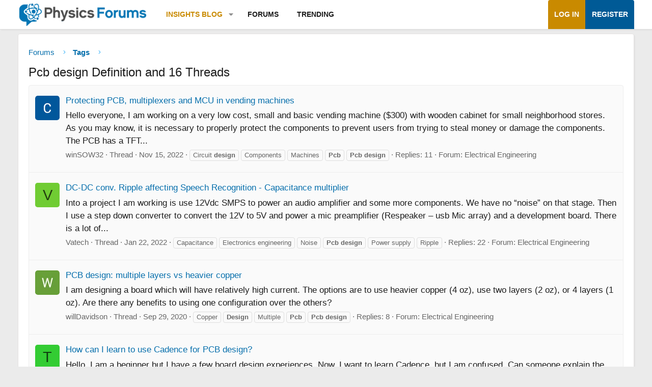

--- FILE ---
content_type: text/html; charset=utf-8
request_url: https://www.physicsforums.com/tags/pcb-design/
body_size: 12539
content:
<!DOCTYPE html>
<html id="XF" lang="en-US" dir="LTR"
	data-xf="2.3"
	data-app="public"
	
	
	data-template="tag_view"
	data-container-key=""
	data-content-key="tag-27590"
	data-logged-in="false"
	data-cookie-prefix="xf_"
	data-csrf="1768809784,eb96ea9d07300d0ca712aecb11357db7"
	class="has-no-js template-tag_view XenBase layout-default style-var(--xf-styleType) sidebar-right    xb-toggle-default xb-sidebar-show "
	 data-run-jobs="">
<head>	
	
	
	

	<meta charset="utf-8" />
	
	
		<title>Pcb design Definition and 16 Threads &#8226; Physics Forums</title>
		
	<link rel="manifest" href="/webmanifest.php">

	<meta name="viewport" content="width=device-width, initial-scale=1, viewport-fit=cover">

	
		
			
				<meta name="theme-color" media="(prefers-color-scheme: light)" content="#466288" />
				<meta name="theme-color" media="(prefers-color-scheme: dark)" content="#505356" />
			
		
	

	<meta name="apple-mobile-web-app-title" content="PF">
	
		<link rel="apple-touch-icon" href="https://www.physicsforums.com/misc/PhysicsForums_logo_192.png">
		

	
		<meta name="robots" content="noindex" />
	
		
		<meta name="description" content="Learn the definition of Pcb design and browse a collection of 16 enlightening community discussions around the topic." />
		<meta property="og:description" content="Learn the definition of Pcb design and browse a collection of 16 enlightening community discussions around the topic." />
		<meta property="twitter:description" content="Learn the definition of Pcb design and browse a collection of 16 enlightening community discussions around the topic." />
	
	
		<link rel="canonical" href="https://www.physicsforums.com/tags/pcb-design/" />
	

	
		
	
	
	<meta property="og:site_name" content="Physics Forums" />


	
	
		
	
	
	<meta property="og:type" content="website" />


	
	
		
	
	
	
		<meta property="og:title" content="Pcb design Definition and 16 Threads" />
		<meta property="twitter:title" content="Pcb design Definition and 16 Threads" />
	


	
	
	
		
	
	
	<meta property="og:url" content="https://www.physicsforums.com/tags/pcb-design/" />


	
	
		
	
	
	
		<meta property="og:image" content="https://www.physicsforums.com/styles/physicsforums/images/physics-forums-logo-og.png" />
		<meta property="twitter:image" content="https://www.physicsforums.com/styles/physicsforums/images/physics-forums-logo-og.png" />
		<meta property="twitter:card" content="summary" />
	


	
	
	

	

	
	
	
		
	
	

	<!-- Preload + render-blocking primary stylesheet (no async hack to avoid FOUC) -->
	<link rel="preload"
	      as="style"
	      fetchpriority="high"
	      href="/css.php?css=public%3Anormalize.css%2Cpublic%3Afa.css%2Cpublic%3Avariations.less%2Cpublic%3Acore.less%2Cpublic%3Aapp.less&amp;s=12&amp;l=1&amp;d=1767548553&amp;k=38b911ece304b9eb9b3dbab4a95e640e7116fe90" />
	<link rel="stylesheet"
	      fetchpriority="high"
	      href="/css.php?css=public%3Anormalize.css%2Cpublic%3Afa.css%2Cpublic%3Avariations.less%2Cpublic%3Acore.less%2Cpublic%3Aapp.less&amp;s=12&amp;l=1&amp;d=1767548553&amp;k=38b911ece304b9eb9b3dbab4a95e640e7116fe90" />



	<link rel="stylesheet" href="/css.php?css=public%3Axb.less%2Cpublic%3Aextra.less&amp;s=12&amp;l=1&amp;d=1767548553&amp;k=d7e37878176770289a19cf658beb726501b4ea99" />


	
		<script src="/js/xf/preamble.min.js?_v=4debbbbf"></script>
	

	
	<script src="/js/vendor/vendor-compiled.js?_v=4debbbbf" defer></script>
	<script src="/js/xf/core-compiled.js?_v=4debbbbf" defer></script>

	<script>
		XF.ready(() =>
		{
			XF.extendObject(true, XF.config, {
				// 
				userId: 0,
				enablePush: true,
				pushAppServerKey: 'BHawDCc5f/kxves/mySH6irZC+n8kQpwVp6mw8IItmRcI/R6qHIwbanIkiZvdq/o+uUlVEU0XDw0ctRSlmUne1w=',
				url: {
					fullBase: 'https://www.physicsforums.com/',
					basePath: '/',
					css: '/css.php?css=__SENTINEL__&s=12&l=1&d=1767548553',
					js: '/js/__SENTINEL__?_v=4debbbbf',
					icon: '/data/local/icons/__VARIANT__.svg?v=1767548553#__NAME__',
					iconInline: '/styles/fa/__VARIANT__/__NAME__.svg?v=5.15.3',
					keepAlive: '/login/keep-alive'
				},
				cookie: {
					path: '/',
					domain: '',
					prefix: 'xf_',
					secure: true,
					consentMode: 'disabled',
					consented: ["optional","_third_party"]
				},
				cacheKey: 'f3ed7234243583f554e27d349fe769c5',
				csrf: '1768809784,eb96ea9d07300d0ca712aecb11357db7',
				js: {},
				fullJs: false,
				css: {"public:xb.less":true,"public:extra.less":true},
				time: {
					now: 1768809784,
					today: 1768802400,
					todayDow: 1,
					tomorrow: 1768888800,
					yesterday: 1768716000,
					week: 1768284000,
					month: 1767247200,
					year: 1767247200
				},
				style: {
					light: 'default',
					dark: 'alternate',
					defaultColorScheme: 'light'
				},
				borderSizeFeature: '3px',
				fontAwesomeWeight: 'l',
				enableRtnProtect: true,
				
				enableFormSubmitSticky: true,
				imageOptimization: 'optimize',
				imageOptimizationQuality: 0.85,
				uploadMaxFilesize: 62914560,
				uploadMaxWidth: 800,
				uploadMaxHeight: 620,
				allowedVideoExtensions: ["m4v","mov","mp4","mp4v","mpeg","mpg","ogv","webm"],
				allowedAudioExtensions: ["mp3","opus","ogg","wav"],
				shortcodeToEmoji: true,
				visitorCounts: {
					conversations_unread: '0',
					alerts_unviewed: '0',
					total_unread: '0',
					title_count: true,
					icon_indicator: true
				},
				jsMt: {"xf\/action.js":"af86f5d5","xf\/embed.js":"b492806a","xf\/form.js":"feaf6687","xf\/structure.js":"af86f5d5","xf\/tooltip.js":"feaf6687"},
				jsState: {},
				publicMetadataLogoUrl: 'https://www.physicsforums.com/styles/physicsforums/images/physics-forums-logo-og.png',
				publicPushBadgeUrl: 'https://www.physicsforums.com/styles/default/xenforo/bell.png'
			})

			XF.extendObject(XF.phrases, {
				// 
"svStandardLib_time.day": "{count} day",
"svStandardLib_time.days": "{count} days",
"svStandardLib_time.hour": "{count} hour",
"svStandardLib_time.hours": "{count} hours",
"svStandardLib_time.minute": "{count} minutes",
"svStandardLib_time.minutes": "{count} minutes",
"svStandardLib_time.month": "{count} month",
"svStandardLib_time.months": "{count} months",
"svStandardLib_time.second": "{count} second",
"svStandardLib_time.seconds": "{count} seconds",
"svStandardLib_time.week": "time.week",
"svStandardLib_time.weeks": "{count} weeks",
"svStandardLib_time.year": "{count} year",
"svStandardLib_time.years": "{count} years",
				date_x_at_time_y:     "{date} at {time}",
				day_x_at_time_y:      "{day}, {time}",
				yesterday_at_x:       "Yesterday, {time}",
				x_minutes_ago:        "{minutes} minutes ago",
				one_minute_ago:       "1 minute ago",
				a_moment_ago:         "A moment ago",
				today_at_x:           "Today, {time}",
				in_a_moment:          "In a moment",
				in_a_minute:          "In a minute",
				in_x_minutes:         "In {minutes} minutes",
				later_today_at_x:     "Later today at {time}",
				tomorrow_at_x:        "Tomorrow at {time}",
				short_date_x_minutes: "{minutes}m",
				short_date_x_hours:   "{hours}h",
				short_date_x_days:    "{days}d",

				day0: "Sunday",
				day1: "Monday",
				day2: "Tuesday",
				day3: "Wednesday",
				day4: "Thursday",
				day5: "Friday",
				day6: "Saturday",

				dayShort0: "Sun",
				dayShort1: "Mon",
				dayShort2: "Tue",
				dayShort3: "Wed",
				dayShort4: "Thu",
				dayShort5: "Fri",
				dayShort6: "Sat",

				month0: "January",
				month1: "February",
				month2: "March",
				month3: "April",
				month4: "May",
				month5: "June",
				month6: "July",
				month7: "August",
				month8: "September",
				month9: "October",
				month10: "November",
				month11: "December",

				active_user_changed_reload_page: "The active user has changed. Reload the page for the latest version.",
				server_did_not_respond_in_time_try_again: "The server did not respond in time. Please try again.",
				oops_we_ran_into_some_problems: "Oops! We ran into some problems.",
				oops_we_ran_into_some_problems_more_details_console: "Oops! We ran into some problems. Please try again later. More error details may be in the browser console.",
				file_too_large_to_upload: "The file is too large to be uploaded.",
				uploaded_file_is_too_large_for_server_to_process: "The uploaded file is too large for the server to process.",
				files_being_uploaded_are_you_sure: "Files are still being uploaded. Are you sure you want to submit this form?",
				attach: "Attach files",
				rich_text_box: "Rich text box",
				close: "Close",
				link_copied_to_clipboard: "Link copied to clipboard.",
				text_copied_to_clipboard: "Text copied to clipboard.",
				loading: "Loading…",
				you_have_exceeded_maximum_number_of_selectable_items: "You have exceeded the maximum number of selectable items.",

				processing: "Processing",
				'processing...': "Processing…",

				showing_x_of_y_items: "Showing {count} of {total} items",
				showing_all_items: "Showing all items",
				no_items_to_display: "No items to display",

				number_button_up: "Increase",
				number_button_down: "Decrease",

				push_enable_notification_title: "Push notifications enabled successfully at Physics Forums",
				push_enable_notification_body: "Thank you for enabling push notifications!",

				pull_down_to_refresh: "Pull down to refresh",
				release_to_refresh: "Release to refresh",
				refreshing: "Refreshing…"
			})
		})
	</script>

	


	
		<link rel="icon" type="image/png" href="https://www.physicsforums.com/favicon.ico" sizes="32x32" />
	



	
	
	
	<script async src="https://pagead2.googlesyndication.com/pagead/js/adsbygoogle.js?client=ca-pub-6580726045122001" crossorigin="anonymous">
	</script>
	

	
	
	
</head>
<body data-template="tag_view">

<div class="p-pageWrapper" id="top">
<div class="p-pageWrapper--helper"></div>

	

	
	
	<div class="xb-page-wrapper
  
  ">

	
	
	
	<div class="xb-page-wrapper--helper"></div>
		
	
<div class="xb-content-wrapper">
	<div class="navigation-helper"></div>

	
	

	
		<div class="p-navSticky p-navSticky--primary" data-xf-init="sticky-header">
			
		<div class="p-nav--wrapper">
		<nav class="p-nav">
			<div class="p-nav-inner">
				<button type="button" class="button button--plain p-nav-menuTrigger" data-xf-click="off-canvas" data-menu=".js-headerOffCanvasMenu" tabindex="0" aria-label="Menu"><span class="button-text">
					<i aria-hidden="true"></i>
				</span></button>

				<div class="p-nav-smallLogo">
					<a href="/">
							
						<div class="logo-default">
						

	

	
		
		

		
	
		
		

		
	

	

	<picture data-variations="{&quot;default&quot;:{&quot;1&quot;:&quot;https:\/\/www.physicsforums.com\/styles\/physicsforums\/xenforo\/logo.png&quot;,&quot;2&quot;:null},&quot;alternate&quot;:{&quot;1&quot;:&quot;\/data\/assets\/logo_alternate\/logo_dark_new.webp&quot;,&quot;2&quot;:null}}">
		
		
		

		
			
			
			

			
				<source srcset="/data/assets/logo_alternate/logo_dark_new.webp" media="(prefers-color-scheme: dark)" />
			
		

		<img src="https://www.physicsforums.com/styles/physicsforums/xenforo/logo.png"  width="274" height="51" alt="Physics Forums"  />
	</picture>


						</div>
						
						<div class="logo-mobile">
						

	

	
		
		

		
	
		
		

		
	

	

	<picture data-variations="{&quot;default&quot;:{&quot;1&quot;:&quot;https:\/\/www.physicsforums.com\/styles\/physicsforums\/xenforo\/logosmall.png&quot;,&quot;2&quot;:null},&quot;alternate&quot;:{&quot;1&quot;:&quot;https:\/\/www.physicsforums.com\/styles\/physicsforums\/xenforo\/logosmall.png&quot;,&quot;2&quot;:null}}">
		
		
		

		
			
			
			

			
		

		<img src="https://www.physicsforums.com/styles/physicsforums/xenforo/logosmall.png"  width="49" height="47" alt="Physics Forums"  />
	</picture>


						</div>
						
					
					</a>
				</div>

				<div class="p-nav-scroller hScroller" data-xf-init="h-scroller" data-auto-scroll=".p-navEl.is-selected">
					<div class="hScroller-scroll">
						<ul class="p-nav-list js-offCanvasNavSource">
							
								<li class="navthxlink_1">
									
	<div class="p-navEl " data-has-children="true">
	

		
	
	<a href="https://www.physicsforums.com/insights/"
	class="p-navEl-link p-navEl-link--splitMenu "
	
	
	data-nav-id="thxlink_1">Insights Blog</a>


		<a data-xf-key="1"
			data-xf-click="menu"
			data-menu-pos-ref="< .p-navEl"
			class="p-navEl-splitTrigger"
			role="button"
			tabindex="0"
			aria-label="Toggle expanded"
			aria-expanded="false"
			aria-haspopup="true"></a>

		
	
		<div class="menu menu--structural" data-menu="menu" aria-hidden="true">
			<div class="menu-content">
				
					
	
	
	<a href="https://www.physicsforums.com/insights/postindex/"
	class="menu-linkRow u-indentDepth0 js-offCanvasCopy "
	
	
	data-nav-id="toc">-- Browse All Articles --</a>

	

				
					
	
	
	<a href="https://www.physicsforums.com/insights/trending-physics-articles/"
	class="menu-linkRow u-indentDepth0 js-offCanvasCopy "
	
	
	data-nav-id="physarticles">Physics Articles</a>

	

				
					
	
	
	<a href="https://www.physicsforums.com/insights/trending-math-articles/"
	class="menu-linkRow u-indentDepth0 js-offCanvasCopy "
	
	
	data-nav-id="mathart">Math Articles</a>

	

				
					
	
	
	<a href="https://www.physicsforums.com/insights/trending-education-articles/"
	class="menu-linkRow u-indentDepth0 js-offCanvasCopy "
	
	
	data-nav-id="eduart">Education Articles</a>

	

				
					
	
	
	<a href="https://www.physicsforums.com/insights/trending-bio-chem-tech-articles/"
	class="menu-linkRow u-indentDepth0 js-offCanvasCopy "
	
	
	data-nav-id="biochemart">Bio/Chem/Tech Articles</a>

	

				
			</div>
		</div>
	
	</div>

								</li>
							
								<li class="navforums">
									
	<div class="p-navEl " >
	

		
	
	<a href="https://www.physicsforums.com/"
	class="p-navEl-link "
	
	data-xf-key="2"
	data-nav-id="forums">Forums</a>


		

		
	
	</div>

								</li>
							
								<li class="navhotthreads1">
									
	<div class="p-navEl " >
	

		
	
	<a href="https://www.physicsforums.com/whats-new/hot-threads"
	class="p-navEl-link "
	
	data-xf-key="3"
	data-nav-id="hotthreads1">Trending</a>


		

		
	
	</div>

								</li>
							
						</ul>
					</div>
				</div>

				

				
				
				<div class="p-nav-opposite">
					<div class="p-navgroup p-account p-navgroup--guest">
						
							<a href="/login/" class="p-navgroup-link p-navgroup-link--textual p-navgroup-link--logIn"
								data-xf-click="overlay" data-follow-redirects="on">
								<span class="p-navgroup-linkText">Log in</span>
							</a>
							
								<a href="/login/register" class="p-navgroup-link p-navgroup-link--textual p-navgroup-link--register"
									data-xf-click="overlay" data-follow-redirects="on">
									<span class="p-navgroup-linkText">Register</span>
								</a>
							
						
						
					</div>

					<div class="p-navgroup p-discovery p-discovery--noSearch">
						<a href="/whats-new/"
							class="p-navgroup-link p-navgroup-link--iconic p-navgroup-link--whatsnew"
							aria-label="What&#039;s new"
							title="What&#039;s new">
							<i aria-hidden="true"></i>
							<span class="p-navgroup-linkText">What's new</span>
						</a>

						
					</div>
				</div>
					
			</div>
		</nav>
		</div>
	
		</div>
		
		
			<div class="p-sectionLinks--wrapper">
			<div class="p-sectionLinks">
				<div class="p-sectionLinks-inner">
				<div class="hScroller" data-xf-init="h-scroller">
					<div class="hScroller-scroll">
						<ul class="p-sectionLinks-list">
							
								<li>
									
	<div class="p-navEl " >
	

		
	
	<a href="/whats-new/latest-activity"
	class="p-navEl-link "
	
	data-xf-key="alt+1"
	data-nav-id="defaultLatestActivity">Latest activity</a>


		

		
	
	</div>

								</li>
							
								<li>
									
	<div class="p-navEl " >
	

		
	
	<a href="/login/register"
	class="p-navEl-link "
	
	data-xf-key="alt+2"
	data-nav-id="defaultRegister">Register</a>


		

		
	
	</div>

								</li>
							
						</ul>
					</div>
				</div>
			<div class="p-sectionLinks-right">
				
				
			</div>
			</div>
		</div>
		</div>
			
	
		

	<div class="offCanvasMenu offCanvasMenu--nav js-headerOffCanvasMenu" data-menu="menu" aria-hidden="true" data-ocm-builder="navigation">
		<div class="offCanvasMenu-backdrop" data-menu-close="true"></div>
		<div class="offCanvasMenu-content">
		<div class="offCanvasMenu-content--inner">
		
			<div class="offCanvasMenu-header">
				Menu
				<a class="offCanvasMenu-closer" data-menu-close="true" role="button" tabindex="0" aria-label="Close"></a>
			</div>
			
				<div class="p-offCanvasRegisterLink">
					<div class="offCanvasMenu-linkHolder">
						<a href="/login/" class="offCanvasMenu-link" data-xf-click="overlay" data-menu-close="true">
							Log in
						</a>
					</div>
					<hr class="offCanvasMenu-separator" />
					
						<div class="offCanvasMenu-linkHolder">
							<a href="/login/register" class="offCanvasMenu-link" data-xf-click="overlay" data-menu-close="true">
								Register
							</a>
						</div>
						<hr class="offCanvasMenu-separator" />
					
				</div>
			
			<div class="offCanvasMenu-subHeader">Navigation</div>
			<div class="js-offCanvasNavTarget"></div>
			
			<div class="offCanvasMenu-subHeader">More options</div>
			
				<a href="/misc/style-variation" rel="nofollow"
				   class="offCanvasMenu-link offCanvasMenu-link--variations js-styleVariationsLink"
				   data-xf-init="tooltip" title="Style variation"
				   data-nav-id="styleVariation"
				   data-xf-click="menu" role="button" aria-expanded="false" aria-haspopup="true">

					Style variation
				</a>

				<div class="menu" data-menu="menu" aria-hidden="true">
					<div class="menu-content js-styleVariationsMenu">
						

	
		

	<a href="/misc/style-variation?reset=1&amp;t=1768809784%2Ceb96ea9d07300d0ca712aecb11357db7"
		class="menu-linkRow is-selected"
		rel="nofollow"
		data-xf-click="style-variation" data-variation="">

		<i class="fa--xf fal fa-adjust "><svg xmlns="http://www.w3.org/2000/svg" role="img" aria-hidden="true" ><use href="/data/local/icons/light.svg?v=1767548553#adjust"></use></svg></i>

		
			System
		
	</a>


		

	<a href="/misc/style-variation?variation=default&amp;t=1768809784%2Ceb96ea9d07300d0ca712aecb11357db7"
		class="menu-linkRow "
		rel="nofollow"
		data-xf-click="style-variation" data-variation="default">

		<i class="fa--xf fal fa-sun "><svg xmlns="http://www.w3.org/2000/svg" role="img" aria-hidden="true" ><use href="/data/local/icons/light.svg?v=1767548553#sun"></use></svg></i>

		
			Light
		
	</a>


		

	<a href="/misc/style-variation?variation=alternate&amp;t=1768809784%2Ceb96ea9d07300d0ca712aecb11357db7"
		class="menu-linkRow "
		rel="nofollow"
		data-xf-click="style-variation" data-variation="alternate">

		<i class="fa--xf fal fa-moon "><svg xmlns="http://www.w3.org/2000/svg" role="img" aria-hidden="true" ><use href="/data/local/icons/light.svg?v=1767548553#moon"></use></svg></i>

		
			Dark
		
	</a>

	

	
		
	

					</div>
				</div>
			
			
			
				
					<div class="offCanvasMenu-linkHolder">
						<a href="/misc/contact" class="offCanvasMenu-link" data-menu-close="true" data-nav-id="contactUs" data-xf-click="overlay">Contact us</a>
					</div>
				
			
			<div class="offCanvasMenu-linkHolder">
				<a class="offCanvasMenu-link" data-menu-close="true" data-nav-id="closeMenu" role="button" tabindex="0" aria-label="Close">Close Menu</a>
			</div>
			
			</div>
		</div>
	</div>
	
	
	

	<div class="p-body">
		<div class="p-body-inner">
			
			<!--XF:EXTRA_OUTPUT-->

			

			

			

			
	<noscript class="js-jsWarning"><div class="blockMessage blockMessage--important blockMessage--iconic u-noJsOnly">JavaScript is disabled. For a better experience, please enable JavaScript in your browser before proceeding.</div></noscript>

			
	<div class="blockMessage blockMessage--important blockMessage--iconic js-browserWarning" style="display: none">You are using an out of date browser. It  may not display this or other websites correctly.<br />You should upgrade or use an <a href="https://www.google.com/chrome/" target="_blank" rel="noopener">alternative browser</a>.</div>


			
			

			<div class="p-body-main  ">
				
				<div class="p-body-contentCol"></div>
				

				

				<main id="maincontent" class="p-body-content" role="main" tabindex="-1">
  
  <div class="p-body-pageContent">
     
      
      
	
		<div class="p-breadcrumbs--parent ">
		<ul class="p-breadcrumbs "
			itemscope itemtype="https://schema.org/BreadcrumbList">
			
				

				
				

				
					
					
	<li itemprop="itemListElement" itemscope itemtype="https://schema.org/ListItem">
		<a href="https://www.physicsforums.com/" itemprop="item">
			<span itemprop="name">Forums</span>
		</a>
		<meta itemprop="position" content="1" />
	</li>

				

				
				
					
					
	<li itemprop="itemListElement" itemscope itemtype="https://schema.org/ListItem">
		<a href="/tags/" itemprop="item">
			<span itemprop="name">Tags</span>
		</a>
		<meta itemprop="position" content="2" />
	</li>

				
			
		</ul>
		
		</div>
	

      
    

     
      
			
				<div class="p-body-header">
					
						
							<div class="p-title ">
								
									
										<h1 class="p-title-value">Pcb design Definition and 16 Threads</h1>
									
									
								
							</div>
						

						
					
				</div>
			
			
    

    
      
    

    





	
	
	
		
	
	
	


	
	
	
	
		
	
	
	


	
	



	
	
	







<div class="block" data-xf-init="" data-type="" data-href="/inline-mod/">
	

	<div class="block-container">
		<ol class="block-body">
			
				<li class="block-row block-row--separated  js-inlineModContainer" data-author="winSOW32">
	<div class="contentRow ">
		<span class="contentRow-figure">
			<a href="/members/winsow32.730661/" class="avatar avatar--s" data-user-id="730661" data-xf-init="member-tooltip">
			<img src="/data/avatars/s/730/730661.jpg?1668529173" srcset="/data/avatars/m/730/730661.jpg?1668529173 2x" alt="winSOW32" class="avatar-u730661-s" width="48" height="48" loading="lazy" /> 
		</a>
		</span>
		<div class="contentRow-main">
			<h3 class="contentRow-title">
				<a href="/threads/protecting-pcb-multiplexers-and-mcu-in-vending-machines.1047275/">Protecting PCB, multiplexers and MCU in vending machines</a>
			</h3>

			<div class="contentRow-snippet">Hello everyone, I am working on a very low cost, small and basic vending machine ($300) with wooden cabinet for small neighborhood stores. As you may know, it is necessary to properly protect the components to prevent users from trying to steal money or damage the components. The PCB has a TFT...</div>

			<div class="contentRow-minor contentRow-minor--hideLinks">
				<ul class="listInline listInline--bullet">
					
					<li><a href="/members/winsow32.730661/" class="username " dir="auto" data-user-id="730661" data-xf-init="member-tooltip">winSOW32</a></li>
					<li>Thread</li>
					<li><time  class="u-dt" dir="auto" datetime="2022-11-15T10:19:09-0600" data-timestamp="1668529149" data-date="Nov 15, 2022" data-time="10:19 AM" data-short="Nov &#039;22" title="Nov 15, 2022 at 10:19 AM">Nov 15, 2022</time></li>
					
						<li>
							

	
		
			<span class="tagItem tagItem--tag_circuit-design" dir="auto">
				Circuit <em class="textHighlight">design</em>
			</span>
		
			<span class="tagItem tagItem--tag_components" dir="auto">
				Components
			</span>
		
			<span class="tagItem tagItem--tag_machines" dir="auto">
				Machines
			</span>
		
			<span class="tagItem tagItem--tag_pcb" dir="auto">
				<em class="textHighlight">Pcb</em>
			</span>
		
			<span class="tagItem tagItem--tag_pcb-design" dir="auto">
				<em class="textHighlight">Pcb</em> <em class="textHighlight">design</em>
			</span>
		
	

						</li>
					
					<li>Replies: 11</li>
					<li>Forum: <a href="/forums/electrical-engineering.102/">Electrical Engineering</a></li>
				</ul>
			</div>
		</div>
	</div>
</li>
			
				<li class="block-row block-row--separated  js-inlineModContainer" data-author="Vatech">
	<div class="contentRow ">
		<span class="contentRow-figure">
			<a href="/members/vatech.680642/" class="avatar avatar--s avatar--default avatar--default--dynamic" data-user-id="680642" data-xf-init="member-tooltip" style="background-color: #70cc33; color: #223d0f">
			<span class="avatar-u680642-s" role="img" aria-label="Vatech">V</span> 
		</a>
		</span>
		<div class="contentRow-main">
			<h3 class="contentRow-title">
				<a href="/threads/dc-dc-conv-ripple-affecting-speech-recognition-capacitance-multiplier.1011535/">DC-DC conv. Ripple affecting Speech Recognition - Capacitance multiplier</a>
			</h3>

			<div class="contentRow-snippet">Into a project I am working is use 12Vdc SMPS to power an audio amplifier and some more components. We have no “noise” on that stage.

Then I use a step down converter to convert the 12V to 5V and power a mic preamplifier (Respeaker – usb Mic array) and a development board. There is a lot of...</div>

			<div class="contentRow-minor contentRow-minor--hideLinks">
				<ul class="listInline listInline--bullet">
					
					<li><a href="/members/vatech.680642/" class="username " dir="auto" data-user-id="680642" data-xf-init="member-tooltip">Vatech</a></li>
					<li>Thread</li>
					<li><time  class="u-dt" dir="auto" datetime="2022-01-22T00:18:12-0600" data-timestamp="1642832292" data-date="Jan 22, 2022" data-time="12:18 AM" data-short="Jan &#039;22" title="Jan 22, 2022 at 12:18 AM">Jan 22, 2022</time></li>
					
						<li>
							

	
		
			<span class="tagItem tagItem--tag_capacitance" dir="auto">
				Capacitance
			</span>
		
			<span class="tagItem tagItem--tag_electronics-engineering" dir="auto">
				Electronics engineering
			</span>
		
			<span class="tagItem tagItem--tag_noise" dir="auto">
				Noise
			</span>
		
			<span class="tagItem tagItem--tag_pcb-design" dir="auto">
				<em class="textHighlight">Pcb</em> <em class="textHighlight">design</em>
			</span>
		
			<span class="tagItem tagItem--tag_power-supply" dir="auto">
				Power supply
			</span>
		
			<span class="tagItem tagItem--tag_ripple" dir="auto">
				Ripple
			</span>
		
	

						</li>
					
					<li>Replies: 22</li>
					<li>Forum: <a href="/forums/electrical-engineering.102/">Electrical Engineering</a></li>
				</ul>
			</div>
		</div>
	</div>
</li>
			
				<li class="block-row block-row--separated  js-inlineModContainer" data-author="willDavidson">
	<div class="contentRow ">
		<span class="contentRow-figure">
			<a href="/members/willdavidson.682270/" class="avatar avatar--s" data-user-id="682270" data-xf-init="member-tooltip">
			<img src="/data/avatars/s/682/682270.jpg?1601229832" srcset="/data/avatars/m/682/682270.jpg?1601229832 2x" alt="willDavidson" class="avatar-u682270-s" width="48" height="48" loading="lazy" /> 
		</a>
		</span>
		<div class="contentRow-main">
			<h3 class="contentRow-title">
				<a href="/threads/pcb-design-multiple-layers-vs-heavier-copper.994258/">PCB design: multiple layers vs heavier copper</a>
			</h3>

			<div class="contentRow-snippet">I am designing a board which will have relatively high current. The options are to use heavier copper (4 oz), use two layers (2 oz), or 4 layers (1 oz).

Are there any benefits to using one configuration over the others?</div>

			<div class="contentRow-minor contentRow-minor--hideLinks">
				<ul class="listInline listInline--bullet">
					
					<li><a href="/members/willdavidson.682270/" class="username " dir="auto" data-user-id="682270" data-xf-init="member-tooltip">willDavidson</a></li>
					<li>Thread</li>
					<li><time  class="u-dt" dir="auto" datetime="2020-09-29T12:08:07-0500" data-timestamp="1601399287" data-date="Sep 29, 2020" data-time="12:08 PM" data-short="Sep &#039;20" title="Sep 29, 2020 at 12:08 PM">Sep 29, 2020</time></li>
					
						<li>
							

	
		
			<span class="tagItem tagItem--tag_copper" dir="auto">
				Copper
			</span>
		
			<span class="tagItem tagItem--tag_design" dir="auto">
				<em class="textHighlight">Design</em>
			</span>
		
			<span class="tagItem tagItem--tag_multiple" dir="auto">
				Multiple
			</span>
		
			<span class="tagItem tagItem--tag_pcb" dir="auto">
				<em class="textHighlight">Pcb</em>
			</span>
		
			<span class="tagItem tagItem--tag_pcb-design" dir="auto">
				<em class="textHighlight">Pcb</em> <em class="textHighlight">design</em>
			</span>
		
	

						</li>
					
					<li>Replies: 8</li>
					<li>Forum: <a href="/forums/electrical-engineering.102/">Electrical Engineering</a></li>
				</ul>
			</div>
		</div>
	</div>
</li>
			
				<li class="block-row block-row--separated  js-inlineModContainer" data-author="tadeh89">
	<div class="contentRow ">
		<span class="contentRow-figure">
			<a href="/members/tadeh89.673454/" class="avatar avatar--s avatar--default avatar--default--dynamic" data-user-id="673454" data-xf-init="member-tooltip" style="background-color: #33cc33; color: #0f3d0f">
			<span class="avatar-u673454-s" role="img" aria-label="tadeh89">T</span> 
		</a>
		</span>
		<div class="contentRow-main">
			<h3 class="contentRow-title">
				<a href="/threads/how-can-i-learn-to-use-cadence-for-pcb-design.984209/">How can I learn to use Cadence for PCB design?</a>
			</h3>

			<div class="contentRow-snippet">Hello, I am a beginner but I have a few board design experiences. Now, I want to learn Cadence, but I am confused. Can someone explain the difference between the following software?

-Allegro Design Entry L vs. Allegro Design Entry CIS
-OrCAD vs. Cadence
-Signal Integrity/Sigrity vs. Package...</div>

			<div class="contentRow-minor contentRow-minor--hideLinks">
				<ul class="listInline listInline--bullet">
					
					<li><a href="/members/tadeh89.673454/" class="username " dir="auto" data-user-id="673454" data-xf-init="member-tooltip">tadeh89</a></li>
					<li>Thread</li>
					<li><time  class="u-dt" dir="auto" datetime="2020-02-11T08:05:00-0600" data-timestamp="1581429900" data-date="Feb 11, 2020" data-time="8:05 AM" data-short="Feb &#039;20" title="Feb 11, 2020 at 8:05 AM">Feb 11, 2020</time></li>
					
						<li>
							

	
		
			<span class="tagItem tagItem--tag_design" dir="auto">
				<em class="textHighlight">Design</em>
			</span>
		
			<span class="tagItem tagItem--tag_pcb" dir="auto">
				<em class="textHighlight">Pcb</em>
			</span>
		
			<span class="tagItem tagItem--tag_pcb-design" dir="auto">
				<em class="textHighlight">Pcb</em> <em class="textHighlight">design</em>
			</span>
		
	

						</li>
					
					<li>Replies: 4</li>
					<li>Forum: <a href="/forums/electrical-engineering.102/">Electrical Engineering</a></li>
				</ul>
			</div>
		</div>
	</div>
</li>
			
				<li class="block-row block-row--separated  js-inlineModContainer" data-author="thambiTeaInnumVarala">
	<div class="contentRow ">
		<span class="contentRow-figure">
			<a href="/members/thambiteainnumvarala.658778/" class="avatar avatar--s avatar--default avatar--default--dynamic" data-user-id="658778" data-xf-init="member-tooltip" style="background-color: #cc9999; color: #773c3c">
			<span class="avatar-u658778-s" role="img" aria-label="thambiTeaInnumVarala">T</span> 
		</a>
		</span>
		<div class="contentRow-main">
			<h3 class="contentRow-title">
				<a href="/threads/pcb-design-and-schematic-for-a-half-bridge-power-amplifier.968273/">PCB design and schematic for a half bridge power amplifier</a>
			</h3>

			<div class="contentRow-snippet">Hi,

I am making a half bridge power amplifier that operates at 24 V.
The bridge has to supply around 3A current to an inductive load (10mH)
The bridge will be controlled using 20kHz PWM from a microcontroller.
I have put a ACS712 current sensor in the load path to give feedaback to the...</div>

			<div class="contentRow-minor contentRow-minor--hideLinks">
				<ul class="listInline listInline--bullet">
					
					<li><a href="/members/thambiteainnumvarala.658778/" class="username " dir="auto" data-user-id="658778" data-xf-init="member-tooltip">thambiTeaInnumVarala</a></li>
					<li>Thread</li>
					<li><time  class="u-dt" dir="auto" datetime="2019-03-17T03:38:41-0500" data-timestamp="1552811921" data-date="Mar 17, 2019" data-time="3:38 AM" data-short="Mar &#039;19" title="Mar 17, 2019 at 3:38 AM">Mar 17, 2019</time></li>
					
						<li>
							

	
		
			<span class="tagItem tagItem--tag_amplifier" dir="auto">
				Amplifier
			</span>
		
			<span class="tagItem tagItem--tag_bridge" dir="auto">
				Bridge
			</span>
		
			<span class="tagItem tagItem--tag_design" dir="auto">
				<em class="textHighlight">Design</em>
			</span>
		
			<span class="tagItem tagItem--tag_pcb" dir="auto">
				<em class="textHighlight">Pcb</em>
			</span>
		
			<span class="tagItem tagItem--tag_pcb-design" dir="auto">
				<em class="textHighlight">Pcb</em> <em class="textHighlight">design</em>
			</span>
		
			<span class="tagItem tagItem--tag_power" dir="auto">
				Power
			</span>
		
			<span class="tagItem tagItem--tag_schematic" dir="auto">
				Schematic
			</span>
		
	

						</li>
					
					<li>Replies: 8</li>
					<li>Forum: <a href="/forums/electrical-engineering.102/">Electrical Engineering</a></li>
				</ul>
			</div>
		</div>
	</div>
</li>
			
				<li class="block-row block-row--separated  js-inlineModContainer" data-author="ryaamaak">
	<div class="contentRow ">
		<span class="contentRow-figure">
			<a href="/members/ryaamaak.644852/" class="avatar avatar--s avatar--default avatar--default--dynamic" data-user-id="644852" data-xf-init="member-tooltip" style="background-color: #33cc99; color: #0f3d2e">
			<span class="avatar-u644852-s" role="img" aria-label="ryaamaak">R</span> 
		</a>
		</span>
		<div class="contentRow-main">
			<h3 class="contentRow-title">
				<a href="/threads/best-pcb-pad-finish-for-repeated-solder-jobs.949987/">Best PCB pad finish for repeated solder jobs?</a>
			</h3>

			<div class="contentRow-snippet">I&#039;m designing a PCB with large exposed metallic pads for an experiment I&#039;m running.  The idea is I&#039;ll be able to solder directly and repeatedly onto the pads, so ideally the pads should be able to withstand multiple removals of solder.  

Any thoughts on whether ENIG or bare copper would be...</div>

			<div class="contentRow-minor contentRow-minor--hideLinks">
				<ul class="listInline listInline--bullet">
					
					<li><a href="/members/ryaamaak.644852/" class="username " dir="auto" data-user-id="644852" data-xf-init="member-tooltip">ryaamaak</a></li>
					<li>Thread</li>
					<li><time  class="u-dt" dir="auto" datetime="2018-06-20T14:01:58-0500" data-timestamp="1529521318" data-date="Jun 20, 2018" data-time="2:01 PM" data-short="Jun &#039;18" title="Jun 20, 2018 at 2:01 PM">Jun 20, 2018</time></li>
					
						<li>
							

	
		
			<span class="tagItem tagItem--tag_jobs" dir="auto">
				Jobs
			</span>
		
			<span class="tagItem tagItem--tag_pcb" dir="auto">
				<em class="textHighlight">Pcb</em>
			</span>
		
			<span class="tagItem tagItem--tag_pcb-design" dir="auto">
				<em class="textHighlight">Pcb</em> <em class="textHighlight">design</em>
			</span>
		
	

						</li>
					
					<li>Replies: 6</li>
					<li>Forum: <a href="/forums/electrical-engineering.102/">Electrical Engineering</a></li>
				</ul>
			</div>
		</div>
	</div>
</li>
			
				<li class="block-row block-row--separated  js-inlineModContainer" data-author="Vijayent">
	<div class="contentRow ">
		<span class="contentRow-figure">
			<a href="/members/vijayent.645272/" class="avatar avatar--s avatar--default avatar--default--dynamic" data-user-id="645272" data-xf-init="member-tooltip" style="background-color: #9933cc; color: #e0c2f0">
			<span class="avatar-u645272-s" role="img" aria-label="Vijayent">V</span> 
		</a>
		</span>
		<div class="contentRow-main">
			<h3 class="contentRow-title">
				<a href="/threads/what-are-some-best-options-for-pcb-design-software.947179/">What are some best options for PCB design software?</a>
			</h3>

			<div class="contentRow-snippet">I need help in selecting best pcb design software out of kicad, eagle and altium. I have to design pcb for my project. But I am having confusion in these software.</div>

			<div class="contentRow-minor contentRow-minor--hideLinks">
				<ul class="listInline listInline--bullet">
					
					<li><a href="/members/vijayent.645272/" class="username " dir="auto" data-user-id="645272" data-xf-init="member-tooltip">Vijayent</a></li>
					<li>Thread</li>
					<li><time  class="u-dt" dir="auto" datetime="2018-05-12T00:35:16-0500" data-timestamp="1526103316" data-date="May 12, 2018" data-time="12:35 AM" data-short="May &#039;18" title="May 12, 2018 at 12:35 AM">May 12, 2018</time></li>
					
						<li>
							

	
		
			<span class="tagItem tagItem--tag_design" dir="auto">
				<em class="textHighlight">Design</em>
			</span>
		
			<span class="tagItem tagItem--tag_electrical-engineering" dir="auto">
				Electrical engineering
			</span>
		
			<span class="tagItem tagItem--tag_options" dir="auto">
				Options
			</span>
		
			<span class="tagItem tagItem--tag_pcb" dir="auto">
				<em class="textHighlight">Pcb</em>
			</span>
		
			<span class="tagItem tagItem--tag_pcb-design" dir="auto">
				<em class="textHighlight">Pcb</em> <em class="textHighlight">design</em>
			</span>
		
			<span class="tagItem tagItem--tag_software" dir="auto">
				Software
			</span>
		
	

						</li>
					
					<li>Replies: 4</li>
					<li>Forum: <a href="/forums/electrical-engineering.102/">Electrical Engineering</a></li>
				</ul>
			</div>
		</div>
	</div>
</li>
			
				<li class="block-row block-row--separated  js-inlineModContainer" data-author="-SJ-">
	<div class="contentRow ">
		<span class="contentRow-figure">
			<a href="/members/sj.511335/" class="avatar avatar--s avatar--default avatar--default--dynamic" data-user-id="511335" data-xf-init="member-tooltip" style="background-color: #339933; color: #061306">
			<span class="avatar-u511335-s" role="img" aria-label="-SJ-">S</span> 
		</a>
		</span>
		<div class="contentRow-main">
			<h3 class="contentRow-title">
				<a href="/threads/pcb-design-program-of-your-choice.770107/">PCB Design program of your choice</a>
			</h3>

			<div class="contentRow-snippet">Hello,

what PCB Design program do you prefer? What&#039;s the reason for your choice?
I am freshman to PCB design and working on PADS from Mentor Graphics. But I have to admit it seems me a little bit unintuitive and I am unhappy with non-perfectly fitting transmission lines and prolonged editing...</div>

			<div class="contentRow-minor contentRow-minor--hideLinks">
				<ul class="listInline listInline--bullet">
					
					<li><a href="/members/sj.511335/" class="username " dir="auto" data-user-id="511335" data-xf-init="member-tooltip">-SJ-</a></li>
					<li>Thread</li>
					<li><time  class="u-dt" dir="auto" datetime="2014-09-10T13:37:24-0500" data-timestamp="1410374244" data-date="Sep 10, 2014" data-time="1:37 PM" data-short="Sep &#039;14" title="Sep 10, 2014 at 1:37 PM">Sep 10, 2014</time></li>
					
						<li>
							

	
		
			<span class="tagItem tagItem--tag_choice" dir="auto">
				Choice
			</span>
		
			<span class="tagItem tagItem--tag_design" dir="auto">
				<em class="textHighlight">Design</em>
			</span>
		
			<span class="tagItem tagItem--tag_pcb" dir="auto">
				<em class="textHighlight">Pcb</em>
			</span>
		
			<span class="tagItem tagItem--tag_pcb-design" dir="auto">
				<em class="textHighlight">Pcb</em> <em class="textHighlight">design</em>
			</span>
		
			<span class="tagItem tagItem--tag_program" dir="auto">
				Program
			</span>
		
	

						</li>
					
					<li>Replies: 21</li>
					<li>Forum: <a href="/forums/electrical-engineering.102/">Electrical Engineering</a></li>
				</ul>
			</div>
		</div>
	</div>
</li>
			
				<li class="block-row block-row--separated  js-inlineModContainer" data-author="_Bd_">
	<div class="contentRow ">
		<span class="contentRow-figure">
			<a href="/members/_bd_.249159/" class="avatar avatar--s avatar--default avatar--default--dynamic" data-user-id="249159" data-xf-init="member-tooltip" style="background-color: #3370cc; color: #c2d4f0">
			<span class="avatar-u249159-s" role="img" aria-label="_Bd_">B</span> 
		</a>
		</span>
		<div class="contentRow-main">
			<h3 class="contentRow-title">
				<a href="/threads/troubleshooting-weird-led-behavior-on-pcb-design.746692/">Troubleshooting Weird LED Behavior on PCB Design</a>
			</h3>

			<div class="contentRow-snippet">Hi, I recently designed a PCB in EAGLE, and I got it manufactured and I had all the pieces Sufrace Mounted on it, put it in the oven, everything seems fine and dandy, but I already killed 3 LEDs because of some weird thing going on.

I have 5 different LEDs conneced to my circuit, the leds run...</div>

			<div class="contentRow-minor contentRow-minor--hideLinks">
				<ul class="listInline listInline--bullet">
					
					<li><a href="/members/_bd_.249159/" class="username " dir="auto" data-user-id="249159" data-xf-init="member-tooltip">_Bd_</a></li>
					<li>Thread</li>
					<li><time  class="u-dt" dir="auto" datetime="2014-04-02T21:45:25-0500" data-timestamp="1396493125" data-date="Apr 2, 2014" data-time="9:45 PM" data-short="Apr &#039;14" title="Apr 2, 2014 at 9:45 PM">Apr 2, 2014</time></li>
					
						<li>
							

	
		
			<span class="tagItem tagItem--tag_behavior" dir="auto">
				Behavior
			</span>
		
			<span class="tagItem tagItem--tag_design" dir="auto">
				<em class="textHighlight">Design</em>
			</span>
		
			<span class="tagItem tagItem--tag_led" dir="auto">
				Led
			</span>
		
			<span class="tagItem tagItem--tag_pcb" dir="auto">
				<em class="textHighlight">Pcb</em>
			</span>
		
			<span class="tagItem tagItem--tag_pcb-design" dir="auto">
				<em class="textHighlight">Pcb</em> <em class="textHighlight">design</em>
			</span>
		
			<span class="tagItem tagItem--tag_troubleshooting" dir="auto">
				Troubleshooting
			</span>
		
			<span class="tagItem tagItem--tag_weird" dir="auto">
				Weird
			</span>
		
	

						</li>
					
					<li>Replies: 23</li>
					<li>Forum: <a href="/forums/electrical-engineering.102/">Electrical Engineering</a></li>
				</ul>
			</div>
		</div>
	</div>
</li>
			
				<li class="block-row block-row--separated  js-inlineModContainer" data-author="backdrill">
	<div class="contentRow ">
		<span class="contentRow-figure">
			<a href="/members/backdrill.419016/" class="avatar avatar--s avatar--default avatar--default--dynamic" data-user-id="419016" data-xf-init="member-tooltip" style="background-color: #993333; color: #df9f9f">
			<span class="avatar-u419016-s" role="img" aria-label="backdrill">B</span> 
		</a>
		</span>
		<div class="contentRow-main">
			<h3 class="contentRow-title">
				<a href="/threads/pcb-design-fab-assembly-start-up-experience.609086/">PCB Design / Fab / Assembly start up experience?</a>
			</h3>

			<div class="contentRow-snippet">Has anyone here have any experience on PCB Design / Fab / Assembly start up?
May I know how did it to?
What are the considerations?
What are the challenges involved?</div>

			<div class="contentRow-minor contentRow-minor--hideLinks">
				<ul class="listInline listInline--bullet">
					
					<li><a href="/members/backdrill.419016/" class="username " dir="auto" data-user-id="419016" data-xf-init="member-tooltip">backdrill</a></li>
					<li>Thread</li>
					<li><time  class="u-dt" dir="auto" datetime="2012-05-26T11:49:08-0500" data-timestamp="1338050948" data-date="May 26, 2012" data-time="11:49 AM" data-short="May &#039;12" title="May 26, 2012 at 11:49 AM">May 26, 2012</time></li>
					
						<li>
							

	
		
			<span class="tagItem tagItem--tag_assembly" dir="auto">
				Assembly
			</span>
		
			<span class="tagItem tagItem--tag_design" dir="auto">
				<em class="textHighlight">Design</em>
			</span>
		
			<span class="tagItem tagItem--tag_experience" dir="auto">
				Experience
			</span>
		
			<span class="tagItem tagItem--tag_pcb" dir="auto">
				<em class="textHighlight">Pcb</em>
			</span>
		
			<span class="tagItem tagItem--tag_pcb-design" dir="auto">
				<em class="textHighlight">Pcb</em> <em class="textHighlight">design</em>
			</span>
		
	

						</li>
					
					<li>Replies: 1</li>
					<li>Forum: <a href="/forums/electrical-engineering.102/">Electrical Engineering</a></li>
				</ul>
			</div>
		</div>
	</div>
</li>
			
				<li class="block-row block-row--separated  js-inlineModContainer" data-author="niehaoma">
	<div class="contentRow ">
		<span class="contentRow-figure">
			<a href="/members/niehaoma.328198/" class="avatar avatar--s avatar--default avatar--default--dynamic" data-user-id="328198" data-xf-init="member-tooltip" style="background-color: #339999; color: #061313">
			<span class="avatar-u328198-s" role="img" aria-label="niehaoma">N</span> 
		</a>
		</span>
		<div class="contentRow-main">
			<h3 class="contentRow-title">
				<a href="/threads/electrical-engineers-re-pcb-design.511261/"><span class="prefix gray" dir="auto">Engineering</span><span class="label-append">&nbsp;</span>Electrical Engineers re: PCB design</a>
			</h3>

			<div class="contentRow-snippet">To all practicing electrical engineers:

Is it part of your job to do PCB design, or are you only responsible for the schematics? A previous company I was with had separate PCB design and EE teams (lumped into HW group). At a different company, some EE&#039;s work on the circuit as well as the PCB...</div>

			<div class="contentRow-minor contentRow-minor--hideLinks">
				<ul class="listInline listInline--bullet">
					
					<li><a href="/members/niehaoma.328198/" class="username " dir="auto" data-user-id="328198" data-xf-init="member-tooltip">niehaoma</a></li>
					<li>Thread</li>
					<li><time  class="u-dt" dir="auto" datetime="2011-07-01T17:49:26-0500" data-timestamp="1309560566" data-date="Jul 1, 2011" data-time="5:49 PM" data-short="Jul &#039;11" title="Jul 1, 2011 at 5:49 PM">Jul 1, 2011</time></li>
					
						<li>
							

	
		
			<span class="tagItem tagItem--tag_design" dir="auto">
				<em class="textHighlight">Design</em>
			</span>
		
			<span class="tagItem tagItem--tag_electrical" dir="auto">
				Electrical
			</span>
		
			<span class="tagItem tagItem--tag_pcb" dir="auto">
				<em class="textHighlight">Pcb</em>
			</span>
		
			<span class="tagItem tagItem--tag_pcb-design" dir="auto">
				<em class="textHighlight">Pcb</em> <em class="textHighlight">design</em>
			</span>
		
	

						</li>
					
					<li>Replies: 2</li>
					<li>Forum: <a href="/forums/stem-career-guidance.193/">STEM Career Guidance</a></li>
				</ul>
			</div>
		</div>
	</div>
</li>
			
				<li class="block-row block-row--separated  js-inlineModContainer" data-author="branbailey9">
	<div class="contentRow ">
		<span class="contentRow-figure">
			<a href="/members/branbailey9.298407/" class="avatar avatar--s avatar--default avatar--default--dynamic" data-user-id="298407" data-xf-init="member-tooltip" style="background-color: #f0c2f0; color: #cc33cc">
			<span class="avatar-u298407-s" role="img" aria-label="branbailey9">B</span> 
		</a>
		</span>
		<div class="contentRow-main">
			<h3 class="contentRow-title">
				<a href="/threads/latest-and-greatest-pcb-design-software.478257/">Latest and Greatest PCB Design Software</a>
			</h3>

			<div class="contentRow-snippet">I am going to be redesigning some PCBs for some legacy products and want to use the most up to date software I can to keep these designs easy to update in the future. The current design is in Theda and the CAD files are no longer available. I appreciate any input.</div>

			<div class="contentRow-minor contentRow-minor--hideLinks">
				<ul class="listInline listInline--bullet">
					
					<li><a href="/members/branbailey9.298407/" class="username " dir="auto" data-user-id="298407" data-xf-init="member-tooltip">branbailey9</a></li>
					<li>Thread</li>
					<li><time  class="u-dt" dir="auto" datetime="2011-03-04T07:32:45-0600" data-timestamp="1299245565" data-date="Mar 4, 2011" data-time="7:32 AM" data-short="Mar &#039;11" title="Mar 4, 2011 at 7:32 AM">Mar 4, 2011</time></li>
					
						<li>
							

	
		
			<span class="tagItem tagItem--tag_design" dir="auto">
				<em class="textHighlight">Design</em>
			</span>
		
			<span class="tagItem tagItem--tag_pcb" dir="auto">
				<em class="textHighlight">Pcb</em>
			</span>
		
			<span class="tagItem tagItem--tag_pcb-design" dir="auto">
				<em class="textHighlight">Pcb</em> <em class="textHighlight">design</em>
			</span>
		
			<span class="tagItem tagItem--tag_software" dir="auto">
				Software
			</span>
		
	

						</li>
					
					<li>Replies: 6</li>
					<li>Forum: <a href="/forums/electrical-engineering.102/">Electrical Engineering</a></li>
				</ul>
			</div>
		</div>
	</div>
</li>
			
				<li class="block-row block-row--separated  js-inlineModContainer" data-author="Ahmadsh">
	<div class="contentRow ">
		<span class="contentRow-figure">
			<a href="/members/ahmadsh.60659/" class="avatar avatar--s avatar--default avatar--default--dynamic" data-user-id="60659" data-xf-init="member-tooltip" style="background-color: #339999; color: #061313">
			<span class="avatar-u60659-s" role="img" aria-label="Ahmadsh">A</span> 
		</a>
		</span>
		<div class="contentRow-main">
			<h3 class="contentRow-title">
				<a href="/threads/pcb-design-tutorial-for-beginners-intermediates.200508/">PCB Design Tutorial for Beginners &amp; Intermediates</a>
			</h3>

			<div class="contentRow-snippet">Hi;
i want tutorial of pcb design for beginner designers &amp; intermediate PCB designers;I&#039;m using &quot;orcad tool&quot; &amp; &quot;p-cad&quot;.</div>

			<div class="contentRow-minor contentRow-minor--hideLinks">
				<ul class="listInline listInline--bullet">
					
					<li><a href="/members/ahmadsh.60659/" class="username " dir="auto" data-user-id="60659" data-xf-init="member-tooltip">Ahmadsh</a></li>
					<li>Thread</li>
					<li><time  class="u-dt" dir="auto" datetime="2007-11-25T20:50:34-0600" data-timestamp="1196045434" data-date="Nov 25, 2007" data-time="8:50 PM" data-short="Nov &#039;07" title="Nov 25, 2007 at 8:50 PM">Nov 25, 2007</time></li>
					
						<li>
							

	
		
			<span class="tagItem tagItem--tag_design" dir="auto">
				<em class="textHighlight">Design</em>
			</span>
		
			<span class="tagItem tagItem--tag_pcb" dir="auto">
				<em class="textHighlight">Pcb</em>
			</span>
		
			<span class="tagItem tagItem--tag_pcb-design" dir="auto">
				<em class="textHighlight">Pcb</em> <em class="textHighlight">design</em>
			</span>
		
			<span class="tagItem tagItem--tag_tutorial" dir="auto">
				Tutorial
			</span>
		
	

						</li>
					
					<li>Replies: 2</li>
					<li>Forum: <a href="/forums/electrical-engineering.102/">Electrical Engineering</a></li>
				</ul>
			</div>
		</div>
	</div>
</li>
			
				<li class="block-row block-row--separated  js-inlineModContainer" data-author="Swapnil">
	<div class="contentRow ">
		<span class="contentRow-figure">
			<a href="/members/swapnil.54188/" class="avatar avatar--s avatar--default avatar--default--dynamic" data-user-id="54188" data-xf-init="member-tooltip" style="background-color: #663399; color: #bf9fdf">
			<span class="avatar-u54188-s" role="img" aria-label="Swapnil">S</span> 
		</a>
		</span>
		<div class="contentRow-main">
			<h3 class="contentRow-title">
				<a href="/threads/pcb-design-for-newbies-learn-to-read-schematics.174322/">PCB Design for Newbies: Learn to Read Schematics</a>
			</h3>

			<div class="contentRow-snippet">Hi there! I am thinking about learning to design PCB boards but I only know a little about PCB boards to begin with. So can any of you guys give me some resources that could help me in learning more about PCB design (i.e. using CAD tools). I think that before going about designing the schematic...</div>

			<div class="contentRow-minor contentRow-minor--hideLinks">
				<ul class="listInline listInline--bullet">
					
					<li><a href="/members/swapnil.54188/" class="username " dir="auto" data-user-id="54188" data-xf-init="member-tooltip">Swapnil</a></li>
					<li>Thread</li>
					<li><time  class="u-dt" dir="auto" datetime="2007-06-18T02:44:06-0500" data-timestamp="1182152646" data-date="Jun 18, 2007" data-time="2:44 AM" data-short="Jun &#039;07" title="Jun 18, 2007 at 2:44 AM">Jun 18, 2007</time></li>
					
						<li>
							

	
		
			<span class="tagItem tagItem--tag_design" dir="auto">
				<em class="textHighlight">Design</em>
			</span>
		
			<span class="tagItem tagItem--tag_pcb" dir="auto">
				<em class="textHighlight">Pcb</em>
			</span>
		
			<span class="tagItem tagItem--tag_pcb-design" dir="auto">
				<em class="textHighlight">Pcb</em> <em class="textHighlight">design</em>
			</span>
		
	

						</li>
					
					<li>Replies: 4</li>
					<li>Forum: <a href="/forums/computing-and-technology.188/">Computing and Technology</a></li>
				</ul>
			</div>
		</div>
	</div>
</li>
			
				<li class="block-row block-row--separated  js-inlineModContainer" data-author="Zlex">
	<div class="contentRow ">
		<span class="contentRow-figure">
			<a href="/members/zlex.4424/" class="avatar avatar--s avatar--default avatar--default--dynamic" data-user-id="4424" data-xf-init="member-tooltip" style="background-color: #7a1f5c; color: #db70b8">
			<span class="avatar-u4424-s" role="img" aria-label="Zlex">Z</span> 
		</a>
		</span>
		<div class="contentRow-main">
			<h3 class="contentRow-title">
				<a href="/threads/first-pcb-design-critique-before-sending-to-print.115833/">First PCB Design: Critique Before Sending to Print</a>
			</h3>

			<div class="contentRow-snippet">Alright, so I made my first PCB using CIRCAD &#039;98. I went through it a couple times, found a couple overlapping traces, but I always miss something. 

I was wondering if you guys wouldn&#039;t mind taking a look at it before I send it off to be printed.

PCB...</div>

			<div class="contentRow-minor contentRow-minor--hideLinks">
				<ul class="listInline listInline--bullet">
					
					<li><a href="/members/zlex.4424/" class="username " dir="auto" data-user-id="4424" data-xf-init="member-tooltip">Zlex</a></li>
					<li>Thread</li>
					<li><time  class="u-dt" dir="auto" datetime="2006-03-28T21:14:31-0600" data-timestamp="1143602071" data-date="Mar 28, 2006" data-time="9:14 PM" data-short="Mar &#039;06" title="Mar 28, 2006 at 9:14 PM">Mar 28, 2006</time></li>
					
						<li>
							

	
		
			<span class="tagItem tagItem--tag_design" dir="auto">
				<em class="textHighlight">Design</em>
			</span>
		
			<span class="tagItem tagItem--tag_pcb" dir="auto">
				<em class="textHighlight">Pcb</em>
			</span>
		
			<span class="tagItem tagItem--tag_pcb-design" dir="auto">
				<em class="textHighlight">Pcb</em> <em class="textHighlight">design</em>
			</span>
		
	

						</li>
					
					<li>Replies: 10</li>
					<li>Forum: <a href="/forums/electrical-engineering.102/">Electrical Engineering</a></li>
				</ul>
			</div>
		</div>
	</div>
</li>
			
				<li class="block-row block-row--separated  js-inlineModContainer" data-author="temujin">
	<div class="contentRow ">
		<span class="contentRow-figure">
			<a href="/members/temujin.25518/" class="avatar avatar--s avatar--default avatar--default--dynamic" data-user-id="25518" data-xf-init="member-tooltip" style="background-color: #cccc33; color: #3d3d0f">
			<span class="avatar-u25518-s" role="img" aria-label="temujin">T</span> 
		</a>
		</span>
		<div class="contentRow-main">
			<h3 class="contentRow-title">
				<a href="/threads/free-pcb-design-software-experiences-reviews.89198/">Free PCB Design Software - Experiences &amp; Reviews</a>
			</h3>

			<div class="contentRow-snippet">Dear Group

Does anyone have experience with any good freeware for designing PCB?

regards
eirik</div>

			<div class="contentRow-minor contentRow-minor--hideLinks">
				<ul class="listInline listInline--bullet">
					
					<li><a href="/members/temujin.25518/" class="username " dir="auto" data-user-id="25518" data-xf-init="member-tooltip">temujin</a></li>
					<li>Thread</li>
					<li><time  class="u-dt" dir="auto" datetime="2005-09-15T15:59:26-0500" data-timestamp="1126817966" data-date="Sep 15, 2005" data-time="3:59 PM" data-short="Sep &#039;05" title="Sep 15, 2005 at 3:59 PM">Sep 15, 2005</time></li>
					
						<li>
							

	
		
			<span class="tagItem tagItem--tag_design" dir="auto">
				<em class="textHighlight">Design</em>
			</span>
		
			<span class="tagItem tagItem--tag_pcb" dir="auto">
				<em class="textHighlight">Pcb</em>
			</span>
		
			<span class="tagItem tagItem--tag_pcb-design" dir="auto">
				<em class="textHighlight">Pcb</em> <em class="textHighlight">design</em>
			</span>
		
			<span class="tagItem tagItem--tag_software" dir="auto">
				Software
			</span>
		
	

						</li>
					
					<li>Replies: 2</li>
					<li>Forum: <a href="/forums/electrical-engineering.102/">Electrical Engineering</a></li>
				</ul>
			</div>
		</div>
	</div>
</li>
			
		</ol>
	</div>
	<div class="block-outer block-outer--after">
		
		
	</div>
</div>

    
      
		<nav aria-label="Breadcrumb">
      
	
		<div class="p-breadcrumbs--parent p-breadcrumbs--bottom">
		<ul class="p-breadcrumbs p-breadcrumbs--bottom"
			itemscope itemtype="https://schema.org/BreadcrumbList">
			
				

				
				

				
					
					
	<li itemprop="itemListElement" itemscope itemtype="https://schema.org/ListItem">
		<a href="https://www.physicsforums.com/" itemprop="item">
			<span itemprop="name">Forums</span>
		</a>
		<meta itemprop="position" content="1" />
	</li>

				

				
				
					
					
	<li itemprop="itemListElement" itemscope itemtype="https://schema.org/ListItem">
		<a href="/tags/" itemprop="item">
			<span itemprop="name">Tags</span>
		</a>
		<meta itemprop="position" content="2" />
	</li>

				
			
		</ul>
		
		</div>
	

		</nav>
      
    
  </div>

  
</main>


				
			</div>

			
		
		</div>
	</div>
</div> <!-- closing xb-content-wrapper -->
<footer class="p-footer" id="footer">
	<div class="p-footer--container">

	
	
		
	<div class="p-footer-default">
	<div class="p-footer-inner">
		<div class="p-footer-row">	
			
					<div class="p-footer-row-main">
						<ul class="p-footer-linkList">
							
								
								
								
									<li class="p-linkList-changeWidth"><a class="pageWidthToggle  xb-toggle-default" role="button" tabindex="0" data-xf-click="toggle" data-target="html" data-active-class="xb-toggle-default" data-xf-init="toggle-storage" data-storage-type="cookie" data-storage-expiry="31556926" data-storage-key="_xb-width">
										Change width
										</a></li>
								
								
								
							
						</ul>
					</div>
				
				<div class="p-footer-row-opposite">
					<ul class="p-footer-linkList">
						
						
							
								
								<li><a href="/misc/contact">Contact</a></li>
							
						
						<li><a href="https://www.physicsforums.com/insights/about-physics-forums/">About</a></li>

						
							
							<li><a href="https://www.physicsforums.com/help/terms-of-service/">Terms</a></li>
						

						
							
							<li><a href="https://www.physicsforums.com/help/member-privacy-policy/">Privacy</a></li>
						

						
							<li><a href="/help/">Help</a></li>
						

						

					
						<li><a href="/forums/-/index.rss" target="_blank" class="p-footer-rssLink" title="RSS"><span aria-hidden="true"><i class="fa--xf fal fa-rss "><svg xmlns="http://www.w3.org/2000/svg" role="img" aria-hidden="true" ><use href="/data/local/icons/light.svg?v=1767548553#rss"></use></svg></i><span class="u-srOnly">RSS</span></span></a></li>
					
				</ul>
			</div>
		</div>
		</div>
	</div>
	
	
	
		

		
			<div class="p-footer-copyright">
				<div class="p-footer-inner">
					<div class="p-footer-copyright--flex">
						
							
								<div class="copyright-left">
									
										
										2025 © Physics Forums, All Rights Reserved
									
								</div>
							
								
							
						
					</div>
				</div>
			</div>
		
		
		
		</div>
	</footer>
</div> <!-- closing p-pageWrapper -->
	
</div> <!-- closing xb-pageWrapper -->

<div class="u-bottomFixer js-bottomFixTarget">
	
	
</div>

<div class="u-navButtons js-navButtons">
	<a href="javascript:" class="button button--scroll"><span class="button-text"><i class="fa--xf fal fa-arrow-left "><svg xmlns="http://www.w3.org/2000/svg" role="img" aria-hidden="true" ><use href="/data/local/icons/light.svg?v=1767548553#arrow-left"></use></svg></i><span class="u-srOnly">Back</span></span></a>
</div>


	<div class="u-scrollButtons js-scrollButtons" data-trigger-type="up">
		<a href="#top" class="button button--scroll" data-xf-click="scroll-to"><span class="button-text"><i class="fa--xf fal fa-arrow-up "><svg xmlns="http://www.w3.org/2000/svg" role="img" aria-hidden="true" ><use href="/data/local/icons/light.svg?v=1767548553#arrow-up"></use></svg></i><span class="u-srOnly">Top</span></span></a>
		
		
	</div>

	


	<form style="display:none" hidden="hidden">
		<input type="text" name="_xfClientLoadTime" value="" id="_xfClientLoadTime" title="_xfClientLoadTime" tabindex="-1" />
	</form>






<!-- XenBase Version: 2.3.4 -->



<script type="text/javascript" src="https://www.physicsforums.com/copyright.js" defer></script>


</body>
</html>















			


--- FILE ---
content_type: text/html; charset=utf-8
request_url: https://www.google.com/recaptcha/api2/aframe
body_size: 265
content:
<!DOCTYPE HTML><html><head><meta http-equiv="content-type" content="text/html; charset=UTF-8"></head><body><script nonce="xhTqvHp1Uo9Fcqt1X2eHdw">/** Anti-fraud and anti-abuse applications only. See google.com/recaptcha */ try{var clients={'sodar':'https://pagead2.googlesyndication.com/pagead/sodar?'};window.addEventListener("message",function(a){try{if(a.source===window.parent){var b=JSON.parse(a.data);var c=clients[b['id']];if(c){var d=document.createElement('img');d.src=c+b['params']+'&rc='+(localStorage.getItem("rc::a")?sessionStorage.getItem("rc::b"):"");window.document.body.appendChild(d);sessionStorage.setItem("rc::e",parseInt(sessionStorage.getItem("rc::e")||0)+1);localStorage.setItem("rc::h",'1768809786853');}}}catch(b){}});window.parent.postMessage("_grecaptcha_ready", "*");}catch(b){}</script></body></html>